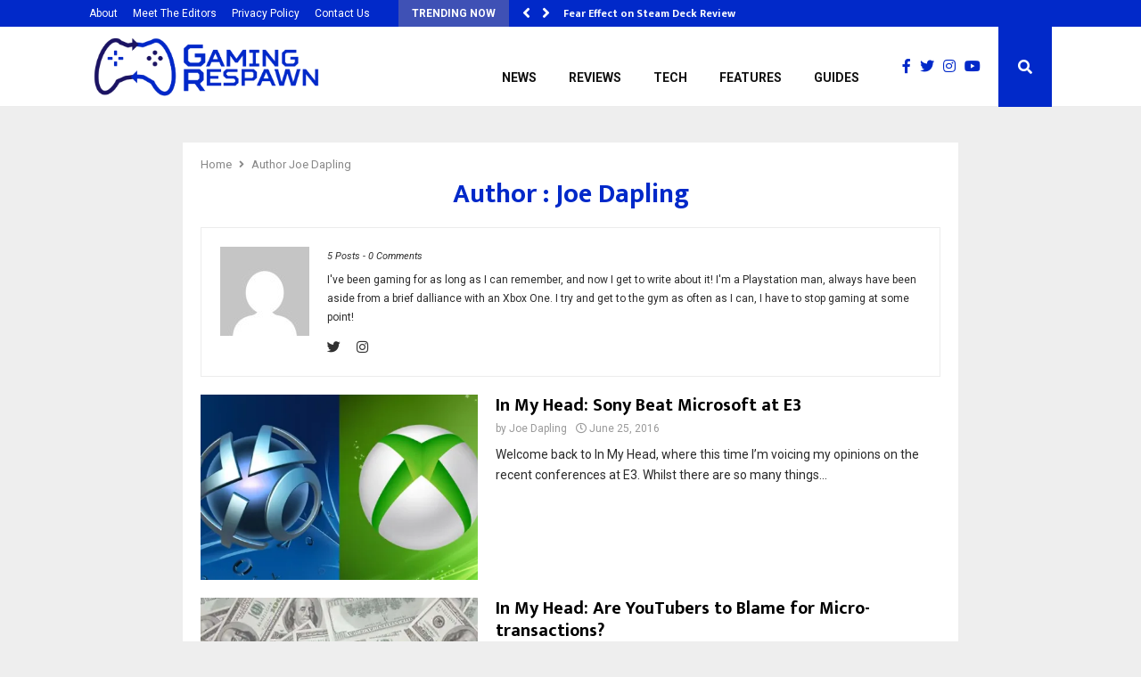

--- FILE ---
content_type: text/html; charset=UTF-8
request_url: https://gamingrespawn.com/author/joe-dapling/
body_size: 17153
content:
<!DOCTYPE html>
<html lang="en-GB">
<head>
	<meta charset="UTF-8">
		<meta name="viewport" content="width=device-width, initial-scale=1">
		<link rel="profile" href="http://gmpg.org/xfn/11">
	<meta name='robots' content='noindex, follow' />
	<style>img:is([sizes="auto" i], [sizes^="auto," i]) { contain-intrinsic-size: 3000px 1500px }</style>
	
	<!-- This site is optimized with the Yoast SEO plugin v26.4 - https://yoast.com/wordpress/plugins/seo/ -->
	<title>Joe Dapling, Author at Gaming Respawn</title>
	<meta property="og:locale" content="en_GB" />
	<meta property="og:type" content="profile" />
	<meta property="og:title" content="Joe Dapling, Author at Gaming Respawn" />
	<meta property="og:url" content="https://gamingrespawn.com/amp/author/joe-dapling/" />
	<meta property="og:site_name" content="Gaming Respawn" />
	<meta property="og:image" content="https://secure.gravatar.com/avatar/f62fa4032868e49956fe701228d6bb71?s=500&d=mm&r=g" />
	<meta name="twitter:card" content="summary_large_image" />
	<script type="application/ld+json" class="yoast-schema-graph">{"@context":"https://schema.org","@graph":[{"@type":"ProfilePage","@id":"https://gamingrespawn.com/amp/author/joe-dapling/","url":"https://gamingrespawn.com/amp/author/joe-dapling/","name":"Joe Dapling, Author at Gaming Respawn","isPartOf":{"@id":"https://gamingrespawn.com/#website"},"primaryImageOfPage":{"@id":"https://gamingrespawn.com/amp/author/joe-dapling/#primaryimage"},"image":{"@id":"https://gamingrespawn.com/amp/author/joe-dapling/#primaryimage"},"thumbnailUrl":"https://i0.wp.com/gamingrespawn.com/wp-content/uploads/2016/06/PS-Xbox.jpg?fit=625%2C352&ssl=1","breadcrumb":{"@id":"https://gamingrespawn.com/amp/author/joe-dapling/#breadcrumb"},"inLanguage":"en-GB","potentialAction":[{"@type":"ReadAction","target":["https://gamingrespawn.com/amp/author/joe-dapling/"]}]},{"@type":"ImageObject","inLanguage":"en-GB","@id":"https://gamingrespawn.com/amp/author/joe-dapling/#primaryimage","url":"https://i0.wp.com/gamingrespawn.com/wp-content/uploads/2016/06/PS-Xbox.jpg?fit=625%2C352&ssl=1","contentUrl":"https://i0.wp.com/gamingrespawn.com/wp-content/uploads/2016/06/PS-Xbox.jpg?fit=625%2C352&ssl=1","width":625,"height":352},{"@type":"BreadcrumbList","@id":"https://gamingrespawn.com/amp/author/joe-dapling/#breadcrumb","itemListElement":[{"@type":"ListItem","position":1,"name":"Home","item":"https://gamingrespawn.com/"},{"@type":"ListItem","position":2,"name":"Archives for Joe Dapling"}]},{"@type":"WebSite","@id":"https://gamingrespawn.com/#website","url":"https://gamingrespawn.com/","name":"Gaming Respawn","description":"Everything Gaming","publisher":{"@id":"https://gamingrespawn.com/#organization"},"potentialAction":[{"@type":"SearchAction","target":{"@type":"EntryPoint","urlTemplate":"https://gamingrespawn.com/?s={search_term_string}"},"query-input":{"@type":"PropertyValueSpecification","valueRequired":true,"valueName":"search_term_string"}}],"inLanguage":"en-GB"},{"@type":"Organization","@id":"https://gamingrespawn.com/#organization","name":"Gaming Respawn","url":"https://gamingrespawn.com/","logo":{"@type":"ImageObject","inLanguage":"en-GB","@id":"https://gamingrespawn.com/#/schema/logo/image/","url":"https://gamingrespawn.com/wp-content/uploads/2020/06/cropped-GR-Logo.jpg","contentUrl":"https://gamingrespawn.com/wp-content/uploads/2020/06/cropped-GR-Logo.jpg","width":512,"height":512,"caption":"Gaming Respawn"},"image":{"@id":"https://gamingrespawn.com/#/schema/logo/image/"}},{"@type":"Person","@id":"https://gamingrespawn.com/#/schema/person/6b6f83590ab39260bc358e91f6552ccc","name":"Joe Dapling","image":{"@type":"ImageObject","inLanguage":"en-GB","@id":"https://gamingrespawn.com/#/schema/person/image/","url":"https://secure.gravatar.com/avatar/77f044247db8cfe03997a6fca1d35902e14a9e97a54fb990adee101df70f4c79?s=96&d=mm&r=g","contentUrl":"https://secure.gravatar.com/avatar/77f044247db8cfe03997a6fca1d35902e14a9e97a54fb990adee101df70f4c79?s=96&d=mm&r=g","caption":"Joe Dapling"},"description":"I've been gaming for as long as I can remember, and now I get to write about it! I'm a Playstation man, always have been aside from a brief dalliance with an Xbox One. I try and get to the gym as often as I can, I have to stop gaming at some point!","sameAs":["https://www.instagram.com/joedapling/","https://x.com/https://twitter.com/JDapling91"],"mainEntityOfPage":{"@id":"https://gamingrespawn.com/amp/author/joe-dapling/"}}]}</script>
	<!-- / Yoast SEO plugin. -->


<link rel='dns-prefetch' href='//www.googletagmanager.com' />
<link rel='dns-prefetch' href='//stats.wp.com' />
<link rel='dns-prefetch' href='//fonts.googleapis.com' />
<link rel='dns-prefetch' href='//use.fontawesome.com' />
<link rel='preconnect' href='//i0.wp.com' />
<link rel="alternate" type="application/rss+xml" title="Gaming Respawn &raquo; Feed" href="https://gamingrespawn.com/feed/" />
<link rel="alternate" type="application/rss+xml" title="Gaming Respawn &raquo; Comments Feed" href="https://gamingrespawn.com/comments/feed/" />
<link rel="alternate" type="application/rss+xml" title="Gaming Respawn &raquo; Posts by Joe Dapling Feed" href="https://gamingrespawn.com/author/joe-dapling/feed/" />
		<!-- This site uses the Google Analytics by ExactMetrics plugin v8.10.1 - Using Analytics tracking - https://www.exactmetrics.com/ -->
		<!-- Note: ExactMetrics is not currently configured on this site. The site owner needs to authenticate with Google Analytics in the ExactMetrics settings panel. -->
					<!-- No tracking code set -->
				<!-- / Google Analytics by ExactMetrics -->
		<script type="text/javascript">
/* <![CDATA[ */
window._wpemojiSettings = {"baseUrl":"https:\/\/s.w.org\/images\/core\/emoji\/16.0.1\/72x72\/","ext":".png","svgUrl":"https:\/\/s.w.org\/images\/core\/emoji\/16.0.1\/svg\/","svgExt":".svg","source":{"concatemoji":"https:\/\/gamingrespawn.com\/wp-includes\/js\/wp-emoji-release.min.js?ver=6.8.3"}};
/*! This file is auto-generated */
!function(s,n){var o,i,e;function c(e){try{var t={supportTests:e,timestamp:(new Date).valueOf()};sessionStorage.setItem(o,JSON.stringify(t))}catch(e){}}function p(e,t,n){e.clearRect(0,0,e.canvas.width,e.canvas.height),e.fillText(t,0,0);var t=new Uint32Array(e.getImageData(0,0,e.canvas.width,e.canvas.height).data),a=(e.clearRect(0,0,e.canvas.width,e.canvas.height),e.fillText(n,0,0),new Uint32Array(e.getImageData(0,0,e.canvas.width,e.canvas.height).data));return t.every(function(e,t){return e===a[t]})}function u(e,t){e.clearRect(0,0,e.canvas.width,e.canvas.height),e.fillText(t,0,0);for(var n=e.getImageData(16,16,1,1),a=0;a<n.data.length;a++)if(0!==n.data[a])return!1;return!0}function f(e,t,n,a){switch(t){case"flag":return n(e,"\ud83c\udff3\ufe0f\u200d\u26a7\ufe0f","\ud83c\udff3\ufe0f\u200b\u26a7\ufe0f")?!1:!n(e,"\ud83c\udde8\ud83c\uddf6","\ud83c\udde8\u200b\ud83c\uddf6")&&!n(e,"\ud83c\udff4\udb40\udc67\udb40\udc62\udb40\udc65\udb40\udc6e\udb40\udc67\udb40\udc7f","\ud83c\udff4\u200b\udb40\udc67\u200b\udb40\udc62\u200b\udb40\udc65\u200b\udb40\udc6e\u200b\udb40\udc67\u200b\udb40\udc7f");case"emoji":return!a(e,"\ud83e\udedf")}return!1}function g(e,t,n,a){var r="undefined"!=typeof WorkerGlobalScope&&self instanceof WorkerGlobalScope?new OffscreenCanvas(300,150):s.createElement("canvas"),o=r.getContext("2d",{willReadFrequently:!0}),i=(o.textBaseline="top",o.font="600 32px Arial",{});return e.forEach(function(e){i[e]=t(o,e,n,a)}),i}function t(e){var t=s.createElement("script");t.src=e,t.defer=!0,s.head.appendChild(t)}"undefined"!=typeof Promise&&(o="wpEmojiSettingsSupports",i=["flag","emoji"],n.supports={everything:!0,everythingExceptFlag:!0},e=new Promise(function(e){s.addEventListener("DOMContentLoaded",e,{once:!0})}),new Promise(function(t){var n=function(){try{var e=JSON.parse(sessionStorage.getItem(o));if("object"==typeof e&&"number"==typeof e.timestamp&&(new Date).valueOf()<e.timestamp+604800&&"object"==typeof e.supportTests)return e.supportTests}catch(e){}return null}();if(!n){if("undefined"!=typeof Worker&&"undefined"!=typeof OffscreenCanvas&&"undefined"!=typeof URL&&URL.createObjectURL&&"undefined"!=typeof Blob)try{var e="postMessage("+g.toString()+"("+[JSON.stringify(i),f.toString(),p.toString(),u.toString()].join(",")+"));",a=new Blob([e],{type:"text/javascript"}),r=new Worker(URL.createObjectURL(a),{name:"wpTestEmojiSupports"});return void(r.onmessage=function(e){c(n=e.data),r.terminate(),t(n)})}catch(e){}c(n=g(i,f,p,u))}t(n)}).then(function(e){for(var t in e)n.supports[t]=e[t],n.supports.everything=n.supports.everything&&n.supports[t],"flag"!==t&&(n.supports.everythingExceptFlag=n.supports.everythingExceptFlag&&n.supports[t]);n.supports.everythingExceptFlag=n.supports.everythingExceptFlag&&!n.supports.flag,n.DOMReady=!1,n.readyCallback=function(){n.DOMReady=!0}}).then(function(){return e}).then(function(){var e;n.supports.everything||(n.readyCallback(),(e=n.source||{}).concatemoji?t(e.concatemoji):e.wpemoji&&e.twemoji&&(t(e.twemoji),t(e.wpemoji)))}))}((window,document),window._wpemojiSettings);
/* ]]> */
</script>
<!-- gamingrespawn.com is managing ads with Advanced Ads 2.0.14 – https://wpadvancedads.com/ --><script id="gamin-ready">
			window.advanced_ads_ready=function(e,a){a=a||"complete";var d=function(e){return"interactive"===a?"loading"!==e:"complete"===e};d(document.readyState)?e():document.addEventListener("readystatechange",(function(a){d(a.target.readyState)&&e()}),{once:"interactive"===a})},window.advanced_ads_ready_queue=window.advanced_ads_ready_queue||[];		</script>
		<style id='wp-emoji-styles-inline-css' type='text/css'>

	img.wp-smiley, img.emoji {
		display: inline !important;
		border: none !important;
		box-shadow: none !important;
		height: 1em !important;
		width: 1em !important;
		margin: 0 0.07em !important;
		vertical-align: -0.1em !important;
		background: none !important;
		padding: 0 !important;
	}
</style>
<link rel='stylesheet' id='wp-block-library-css' href='https://gamingrespawn.com/wp-includes/css/dist/block-library/style.min.css?ver=6.8.3' type='text/css' media='all' />
<style id='wp-block-library-theme-inline-css' type='text/css'>
.wp-block-audio :where(figcaption){color:#555;font-size:13px;text-align:center}.is-dark-theme .wp-block-audio :where(figcaption){color:#ffffffa6}.wp-block-audio{margin:0 0 1em}.wp-block-code{border:1px solid #ccc;border-radius:4px;font-family:Menlo,Consolas,monaco,monospace;padding:.8em 1em}.wp-block-embed :where(figcaption){color:#555;font-size:13px;text-align:center}.is-dark-theme .wp-block-embed :where(figcaption){color:#ffffffa6}.wp-block-embed{margin:0 0 1em}.blocks-gallery-caption{color:#555;font-size:13px;text-align:center}.is-dark-theme .blocks-gallery-caption{color:#ffffffa6}:root :where(.wp-block-image figcaption){color:#555;font-size:13px;text-align:center}.is-dark-theme :root :where(.wp-block-image figcaption){color:#ffffffa6}.wp-block-image{margin:0 0 1em}.wp-block-pullquote{border-bottom:4px solid;border-top:4px solid;color:currentColor;margin-bottom:1.75em}.wp-block-pullquote cite,.wp-block-pullquote footer,.wp-block-pullquote__citation{color:currentColor;font-size:.8125em;font-style:normal;text-transform:uppercase}.wp-block-quote{border-left:.25em solid;margin:0 0 1.75em;padding-left:1em}.wp-block-quote cite,.wp-block-quote footer{color:currentColor;font-size:.8125em;font-style:normal;position:relative}.wp-block-quote:where(.has-text-align-right){border-left:none;border-right:.25em solid;padding-left:0;padding-right:1em}.wp-block-quote:where(.has-text-align-center){border:none;padding-left:0}.wp-block-quote.is-large,.wp-block-quote.is-style-large,.wp-block-quote:where(.is-style-plain){border:none}.wp-block-search .wp-block-search__label{font-weight:700}.wp-block-search__button{border:1px solid #ccc;padding:.375em .625em}:where(.wp-block-group.has-background){padding:1.25em 2.375em}.wp-block-separator.has-css-opacity{opacity:.4}.wp-block-separator{border:none;border-bottom:2px solid;margin-left:auto;margin-right:auto}.wp-block-separator.has-alpha-channel-opacity{opacity:1}.wp-block-separator:not(.is-style-wide):not(.is-style-dots){width:100px}.wp-block-separator.has-background:not(.is-style-dots){border-bottom:none;height:1px}.wp-block-separator.has-background:not(.is-style-wide):not(.is-style-dots){height:2px}.wp-block-table{margin:0 0 1em}.wp-block-table td,.wp-block-table th{word-break:normal}.wp-block-table :where(figcaption){color:#555;font-size:13px;text-align:center}.is-dark-theme .wp-block-table :where(figcaption){color:#ffffffa6}.wp-block-video :where(figcaption){color:#555;font-size:13px;text-align:center}.is-dark-theme .wp-block-video :where(figcaption){color:#ffffffa6}.wp-block-video{margin:0 0 1em}:root :where(.wp-block-template-part.has-background){margin-bottom:0;margin-top:0;padding:1.25em 2.375em}
</style>
<style id='classic-theme-styles-inline-css' type='text/css'>
/*! This file is auto-generated */
.wp-block-button__link{color:#fff;background-color:#32373c;border-radius:9999px;box-shadow:none;text-decoration:none;padding:calc(.667em + 2px) calc(1.333em + 2px);font-size:1.125em}.wp-block-file__button{background:#32373c;color:#fff;text-decoration:none}
</style>
<link rel='stylesheet' id='mediaelement-css' href='https://gamingrespawn.com/wp-includes/js/mediaelement/mediaelementplayer-legacy.min.css?ver=4.2.17' type='text/css' media='all' />
<link rel='stylesheet' id='wp-mediaelement-css' href='https://gamingrespawn.com/wp-includes/js/mediaelement/wp-mediaelement.min.css?ver=6.8.3' type='text/css' media='all' />
<style id='jetpack-sharing-buttons-style-inline-css' type='text/css'>
.jetpack-sharing-buttons__services-list{display:flex;flex-direction:row;flex-wrap:wrap;gap:0;list-style-type:none;margin:5px;padding:0}.jetpack-sharing-buttons__services-list.has-small-icon-size{font-size:12px}.jetpack-sharing-buttons__services-list.has-normal-icon-size{font-size:16px}.jetpack-sharing-buttons__services-list.has-large-icon-size{font-size:24px}.jetpack-sharing-buttons__services-list.has-huge-icon-size{font-size:36px}@media print{.jetpack-sharing-buttons__services-list{display:none!important}}.editor-styles-wrapper .wp-block-jetpack-sharing-buttons{gap:0;padding-inline-start:0}ul.jetpack-sharing-buttons__services-list.has-background{padding:1.25em 2.375em}
</style>
<style id='font-awesome-svg-styles-default-inline-css' type='text/css'>
.svg-inline--fa {
  display: inline-block;
  height: 1em;
  overflow: visible;
  vertical-align: -.125em;
}
</style>
<link rel='stylesheet' id='font-awesome-svg-styles-css' href='https://gamingrespawn.com/wp-content/uploads/font-awesome/v5.15.4/css/svg-with-js.css' type='text/css' media='all' />
<style id='font-awesome-svg-styles-inline-css' type='text/css'>
   .wp-block-font-awesome-icon svg::before,
   .wp-rich-text-font-awesome-icon svg::before {content: unset;}
</style>
<style id='global-styles-inline-css' type='text/css'>
:root{--wp--preset--aspect-ratio--square: 1;--wp--preset--aspect-ratio--4-3: 4/3;--wp--preset--aspect-ratio--3-4: 3/4;--wp--preset--aspect-ratio--3-2: 3/2;--wp--preset--aspect-ratio--2-3: 2/3;--wp--preset--aspect-ratio--16-9: 16/9;--wp--preset--aspect-ratio--9-16: 9/16;--wp--preset--color--black: #000000;--wp--preset--color--cyan-bluish-gray: #abb8c3;--wp--preset--color--white: #ffffff;--wp--preset--color--pale-pink: #f78da7;--wp--preset--color--vivid-red: #cf2e2e;--wp--preset--color--luminous-vivid-orange: #ff6900;--wp--preset--color--luminous-vivid-amber: #fcb900;--wp--preset--color--light-green-cyan: #7bdcb5;--wp--preset--color--vivid-green-cyan: #00d084;--wp--preset--color--pale-cyan-blue: #8ed1fc;--wp--preset--color--vivid-cyan-blue: #0693e3;--wp--preset--color--vivid-purple: #9b51e0;--wp--preset--gradient--vivid-cyan-blue-to-vivid-purple: linear-gradient(135deg,rgba(6,147,227,1) 0%,rgb(155,81,224) 100%);--wp--preset--gradient--light-green-cyan-to-vivid-green-cyan: linear-gradient(135deg,rgb(122,220,180) 0%,rgb(0,208,130) 100%);--wp--preset--gradient--luminous-vivid-amber-to-luminous-vivid-orange: linear-gradient(135deg,rgba(252,185,0,1) 0%,rgba(255,105,0,1) 100%);--wp--preset--gradient--luminous-vivid-orange-to-vivid-red: linear-gradient(135deg,rgba(255,105,0,1) 0%,rgb(207,46,46) 100%);--wp--preset--gradient--very-light-gray-to-cyan-bluish-gray: linear-gradient(135deg,rgb(238,238,238) 0%,rgb(169,184,195) 100%);--wp--preset--gradient--cool-to-warm-spectrum: linear-gradient(135deg,rgb(74,234,220) 0%,rgb(151,120,209) 20%,rgb(207,42,186) 40%,rgb(238,44,130) 60%,rgb(251,105,98) 80%,rgb(254,248,76) 100%);--wp--preset--gradient--blush-light-purple: linear-gradient(135deg,rgb(255,206,236) 0%,rgb(152,150,240) 100%);--wp--preset--gradient--blush-bordeaux: linear-gradient(135deg,rgb(254,205,165) 0%,rgb(254,45,45) 50%,rgb(107,0,62) 100%);--wp--preset--gradient--luminous-dusk: linear-gradient(135deg,rgb(255,203,112) 0%,rgb(199,81,192) 50%,rgb(65,88,208) 100%);--wp--preset--gradient--pale-ocean: linear-gradient(135deg,rgb(255,245,203) 0%,rgb(182,227,212) 50%,rgb(51,167,181) 100%);--wp--preset--gradient--electric-grass: linear-gradient(135deg,rgb(202,248,128) 0%,rgb(113,206,126) 100%);--wp--preset--gradient--midnight: linear-gradient(135deg,rgb(2,3,129) 0%,rgb(40,116,252) 100%);--wp--preset--font-size--small: 14px;--wp--preset--font-size--medium: 20px;--wp--preset--font-size--large: 32px;--wp--preset--font-size--x-large: 42px;--wp--preset--font-size--normal: 16px;--wp--preset--font-size--huge: 42px;--wp--preset--spacing--20: 0.44rem;--wp--preset--spacing--30: 0.67rem;--wp--preset--spacing--40: 1rem;--wp--preset--spacing--50: 1.5rem;--wp--preset--spacing--60: 2.25rem;--wp--preset--spacing--70: 3.38rem;--wp--preset--spacing--80: 5.06rem;--wp--preset--shadow--natural: 6px 6px 9px rgba(0, 0, 0, 0.2);--wp--preset--shadow--deep: 12px 12px 50px rgba(0, 0, 0, 0.4);--wp--preset--shadow--sharp: 6px 6px 0px rgba(0, 0, 0, 0.2);--wp--preset--shadow--outlined: 6px 6px 0px -3px rgba(255, 255, 255, 1), 6px 6px rgba(0, 0, 0, 1);--wp--preset--shadow--crisp: 6px 6px 0px rgba(0, 0, 0, 1);}:where(.is-layout-flex){gap: 0.5em;}:where(.is-layout-grid){gap: 0.5em;}body .is-layout-flex{display: flex;}.is-layout-flex{flex-wrap: wrap;align-items: center;}.is-layout-flex > :is(*, div){margin: 0;}body .is-layout-grid{display: grid;}.is-layout-grid > :is(*, div){margin: 0;}:where(.wp-block-columns.is-layout-flex){gap: 2em;}:where(.wp-block-columns.is-layout-grid){gap: 2em;}:where(.wp-block-post-template.is-layout-flex){gap: 1.25em;}:where(.wp-block-post-template.is-layout-grid){gap: 1.25em;}.has-black-color{color: var(--wp--preset--color--black) !important;}.has-cyan-bluish-gray-color{color: var(--wp--preset--color--cyan-bluish-gray) !important;}.has-white-color{color: var(--wp--preset--color--white) !important;}.has-pale-pink-color{color: var(--wp--preset--color--pale-pink) !important;}.has-vivid-red-color{color: var(--wp--preset--color--vivid-red) !important;}.has-luminous-vivid-orange-color{color: var(--wp--preset--color--luminous-vivid-orange) !important;}.has-luminous-vivid-amber-color{color: var(--wp--preset--color--luminous-vivid-amber) !important;}.has-light-green-cyan-color{color: var(--wp--preset--color--light-green-cyan) !important;}.has-vivid-green-cyan-color{color: var(--wp--preset--color--vivid-green-cyan) !important;}.has-pale-cyan-blue-color{color: var(--wp--preset--color--pale-cyan-blue) !important;}.has-vivid-cyan-blue-color{color: var(--wp--preset--color--vivid-cyan-blue) !important;}.has-vivid-purple-color{color: var(--wp--preset--color--vivid-purple) !important;}.has-black-background-color{background-color: var(--wp--preset--color--black) !important;}.has-cyan-bluish-gray-background-color{background-color: var(--wp--preset--color--cyan-bluish-gray) !important;}.has-white-background-color{background-color: var(--wp--preset--color--white) !important;}.has-pale-pink-background-color{background-color: var(--wp--preset--color--pale-pink) !important;}.has-vivid-red-background-color{background-color: var(--wp--preset--color--vivid-red) !important;}.has-luminous-vivid-orange-background-color{background-color: var(--wp--preset--color--luminous-vivid-orange) !important;}.has-luminous-vivid-amber-background-color{background-color: var(--wp--preset--color--luminous-vivid-amber) !important;}.has-light-green-cyan-background-color{background-color: var(--wp--preset--color--light-green-cyan) !important;}.has-vivid-green-cyan-background-color{background-color: var(--wp--preset--color--vivid-green-cyan) !important;}.has-pale-cyan-blue-background-color{background-color: var(--wp--preset--color--pale-cyan-blue) !important;}.has-vivid-cyan-blue-background-color{background-color: var(--wp--preset--color--vivid-cyan-blue) !important;}.has-vivid-purple-background-color{background-color: var(--wp--preset--color--vivid-purple) !important;}.has-black-border-color{border-color: var(--wp--preset--color--black) !important;}.has-cyan-bluish-gray-border-color{border-color: var(--wp--preset--color--cyan-bluish-gray) !important;}.has-white-border-color{border-color: var(--wp--preset--color--white) !important;}.has-pale-pink-border-color{border-color: var(--wp--preset--color--pale-pink) !important;}.has-vivid-red-border-color{border-color: var(--wp--preset--color--vivid-red) !important;}.has-luminous-vivid-orange-border-color{border-color: var(--wp--preset--color--luminous-vivid-orange) !important;}.has-luminous-vivid-amber-border-color{border-color: var(--wp--preset--color--luminous-vivid-amber) !important;}.has-light-green-cyan-border-color{border-color: var(--wp--preset--color--light-green-cyan) !important;}.has-vivid-green-cyan-border-color{border-color: var(--wp--preset--color--vivid-green-cyan) !important;}.has-pale-cyan-blue-border-color{border-color: var(--wp--preset--color--pale-cyan-blue) !important;}.has-vivid-cyan-blue-border-color{border-color: var(--wp--preset--color--vivid-cyan-blue) !important;}.has-vivid-purple-border-color{border-color: var(--wp--preset--color--vivid-purple) !important;}.has-vivid-cyan-blue-to-vivid-purple-gradient-background{background: var(--wp--preset--gradient--vivid-cyan-blue-to-vivid-purple) !important;}.has-light-green-cyan-to-vivid-green-cyan-gradient-background{background: var(--wp--preset--gradient--light-green-cyan-to-vivid-green-cyan) !important;}.has-luminous-vivid-amber-to-luminous-vivid-orange-gradient-background{background: var(--wp--preset--gradient--luminous-vivid-amber-to-luminous-vivid-orange) !important;}.has-luminous-vivid-orange-to-vivid-red-gradient-background{background: var(--wp--preset--gradient--luminous-vivid-orange-to-vivid-red) !important;}.has-very-light-gray-to-cyan-bluish-gray-gradient-background{background: var(--wp--preset--gradient--very-light-gray-to-cyan-bluish-gray) !important;}.has-cool-to-warm-spectrum-gradient-background{background: var(--wp--preset--gradient--cool-to-warm-spectrum) !important;}.has-blush-light-purple-gradient-background{background: var(--wp--preset--gradient--blush-light-purple) !important;}.has-blush-bordeaux-gradient-background{background: var(--wp--preset--gradient--blush-bordeaux) !important;}.has-luminous-dusk-gradient-background{background: var(--wp--preset--gradient--luminous-dusk) !important;}.has-pale-ocean-gradient-background{background: var(--wp--preset--gradient--pale-ocean) !important;}.has-electric-grass-gradient-background{background: var(--wp--preset--gradient--electric-grass) !important;}.has-midnight-gradient-background{background: var(--wp--preset--gradient--midnight) !important;}.has-small-font-size{font-size: var(--wp--preset--font-size--small) !important;}.has-medium-font-size{font-size: var(--wp--preset--font-size--medium) !important;}.has-large-font-size{font-size: var(--wp--preset--font-size--large) !important;}.has-x-large-font-size{font-size: var(--wp--preset--font-size--x-large) !important;}
:where(.wp-block-post-template.is-layout-flex){gap: 1.25em;}:where(.wp-block-post-template.is-layout-grid){gap: 1.25em;}
:where(.wp-block-columns.is-layout-flex){gap: 2em;}:where(.wp-block-columns.is-layout-grid){gap: 2em;}
:root :where(.wp-block-pullquote){font-size: 1.5em;line-height: 1.6;}
</style>
<link rel='stylesheet' id='pencisc-css' href='https://gamingrespawn.com/wp-content/plugins/penci-framework/assets/css/single-shortcode.css?ver=6.8.3' type='text/css' media='all' />
<link rel='stylesheet' id='penci-oswald-css' href='//fonts.googleapis.com/css?family=Oswald%3A400&#038;ver=6.8.3' type='text/css' media='all' />
<link rel='stylesheet' id='qc-choice-css' href='https://gamingrespawn.com/wp-content/plugins/quantcast-choice/public/css/style.min.css?ver=2.0.8' type='text/css' media='all' />
<link rel='stylesheet' id='penci-font-awesome-css' href='https://gamingrespawn.com/wp-content/themes/pennews/css/font-awesome.min.css?ver=4.5.2' type='text/css' media='all' />
<link rel='stylesheet' id='penci-fonts-css' href='//fonts.googleapis.com/css?family=Roboto%3A300%2C300italic%2C400%2C400italic%2C500%2C500italic%2C700%2C700italic%2C800%2C800italic%7CMukta+Vaani%3A300%2C300italic%2C400%2C400italic%2C500%2C500italic%2C700%2C700italic%2C800%2C800italic%7COswald%3A300%2C300italic%2C400%2C400italic%2C500%2C500italic%2C700%2C700italic%2C800%2C800italic%7CTeko%3A300%2C300italic%2C400%2C400italic%2C500%2C500italic%2C700%2C700italic%2C800%2C800italic%7CSura%3A300%2C300italic%2C400%2C400italic%2C500%2C500italic%2C700%2C700italic%2C800%2C800italic%3A300%2C300italic%2C400%2C400italic%2C500%2C500italic%2C700%2C700italic%2C800%2C800italic%26subset%3Dcyrillic%2Ccyrillic-ext%2Cgreek%2Cgreek-ext%2Clatin-ext' type='text/css' media='all' />
<link rel='stylesheet' id='penci-review-css' href='https://gamingrespawn.com/wp-content/themes/pennews/css/review.css?ver=6.7.3' type='text/css' media='all' />
<link rel='stylesheet' id='penci-style-css' href='https://gamingrespawn.com/wp-content/themes/pennews/style.css?ver=6.7.3' type='text/css' media='all' />
<style id='penci-style-inline-css' type='text/css'>
.penci-block-vc.style-title-13:not(.footer-widget).style-title-center .penci-block-heading {border-right: 10px solid transparent; border-left: 10px solid transparent; }.site-branding h1, .site-branding h2 {margin: 0;}.penci-schema-markup { display: none !important; }.penci-entry-media .twitter-video { max-width: none !important; margin: 0 !important; }.penci-entry-media .fb-video { margin-bottom: 0; }.penci-entry-media .post-format-meta > iframe { vertical-align: top; }.penci-single-style-6 .penci-entry-media-top.penci-video-format-dailymotion:after, .penci-single-style-6 .penci-entry-media-top.penci-video-format-facebook:after, .penci-single-style-6 .penci-entry-media-top.penci-video-format-vimeo:after, .penci-single-style-6 .penci-entry-media-top.penci-video-format-twitter:after, .penci-single-style-7 .penci-entry-media-top.penci-video-format-dailymotion:after, .penci-single-style-7 .penci-entry-media-top.penci-video-format-facebook:after, .penci-single-style-7 .penci-entry-media-top.penci-video-format-vimeo:after, .penci-single-style-7 .penci-entry-media-top.penci-video-format-twitter:after { content: none; } .penci-single-style-5 .penci-entry-media.penci-video-format-dailymotion:after, .penci-single-style-5 .penci-entry-media.penci-video-format-facebook:after, .penci-single-style-5 .penci-entry-media.penci-video-format-vimeo:after, .penci-single-style-5 .penci-entry-media.penci-video-format-twitter:after { content: none; }@media screen and (max-width: 960px) { .penci-insta-thumb ul.thumbnails.penci_col_5 li, .penci-insta-thumb ul.thumbnails.penci_col_6 li { width: 33.33% !important; } .penci-insta-thumb ul.thumbnails.penci_col_7 li, .penci-insta-thumb ul.thumbnails.penci_col_8 li, .penci-insta-thumb ul.thumbnails.penci_col_9 li, .penci-insta-thumb ul.thumbnails.penci_col_10 li { width: 25% !important; } }.site-header.header--s12 .penci-menu-toggle-wapper,.site-header.header--s12 .header__social-search { flex: 1; }.site-header.header--s5 .site-branding {  padding-right: 0;margin-right: 40px; }.penci-block_37 .penci_post-meta { padding-top: 8px; }.penci-block_37 .penci-post-excerpt + .penci_post-meta { padding-top: 0; }.penci-hide-text-votes { display: none; }.penci-usewr-review {  border-top: 1px solid #ececec; }.penci-review-score {top: 5px; position: relative; }.penci-social-counter.penci-social-counter--style-3 .penci-social__empty a, .penci-social-counter.penci-social-counter--style-4 .penci-social__empty a, .penci-social-counter.penci-social-counter--style-5 .penci-social__empty a, .penci-social-counter.penci-social-counter--style-6 .penci-social__empty a { display: flex; justify-content: center; align-items: center; }.penci-block-error { padding: 0 20px 20px; }@media screen and (min-width: 1240px){ .penci_dis_padding_bw .penci-content-main.penci-col-4:nth-child(3n+2) { padding-right: 15px; padding-left: 15px; }}.bos_searchbox_widget_class.penci-vc-column-1 #flexi_searchbox #b_searchboxInc .b_submitButton_wrapper{ padding-top: 10px; padding-bottom: 10px; }.mfp-image-holder .mfp-close, .mfp-iframe-holder .mfp-close { background: transparent; border-color: transparent; }body, button, input, select, textarea,.penci-post-subtitle,.woocommerce ul.products li.product .button,#site-navigation .penci-megamenu .penci-mega-thumbnail .mega-cat-name{font-family: 'Roboto', sans-serif}.single .entry-content,.page .entry-content{ font-size:18px; }.penci-topbar{ background-color:#0129c9 ; }.penci-topbar,.penci-topbar a, .penci-topbar ul li a{ color:#ffffff ; }.penci-topbar a:hover , .penci-topbar ul li a:hover{ color:#eeee22 !important; }.penci-archive__content  .penci-page-title { color: #0129c9; }.penci-archive .penci-archive__list_posts .penci-cat-links a{ background-color: #0129c9; }.penci-popup-login-register .penci-login-container{ background-repeat:no-repeat;background-position:center;background-size:contain;; }body, input, select, textarea,
			.widget.widget_display_replies li, .widget.widget_display_topics li,
			.widget ul li,
			.error404 .page-title,
			.entry-content .penci-recipe-heading h2,
			.entry-content .penci-recipe-title,
			#respond h3,.penci-review-text,#respond textarea, .wpcf7 textarea,
			.woocommerce .woocommerce-product-search input[type="search"],
			.woocommerce nav.woocommerce-pagination ul li a, .woocommerce nav.woocommerce-pagination ul li span,
			.woocommerce table.shop_table th,
			.woocommerce-page form .form-row .input-text,
			.select2-container--default .select2-selection--single .select2-selection__rendered,
			#respond label, .wpcf7 label,
			.mc4wp-form,
			#bbpress-forums li.bbp-body ul.forum li.bbp-forum-topic-count, #bbpress-forums li.bbp-body ul.forum li.bbp-forum-reply-count,
			#bbpress-forums li.bbp-body ul.forum li.bbp-forum-freshness, #bbpress-forums li.bbp-body ul.forum li.bbp-forum-freshness a, 
			#bbpress-forums li.bbp-body ul.topic li.bbp-forum-topic-count, #bbpress-forums li.bbp-body ul.topic li.bbp-topic-voice-count,
			#bbpress-forums li.bbp-body ul.topic li.bbp-forum-reply-count, #bbpress-forums li.bbp-body ul.topic li.bbp-topic-freshness > a,
			#bbpress-forums li.bbp-body ul.topic li.bbp-topic-freshness, #bbpress-forums li.bbp-body ul.topic li.bbp-topic-reply-count,
			div.bbp-template-notice, div.indicator-hint,
			#bbpress-forums fieldset.bbp-form legend,
			.entry-content code, .wpb_text_column code, .entry-content blockquote.wp-block-quote p, .entry-content blockquote.wp-block-quote p,
			.penci_dark_layout blockquote.style-3, .penci_dark_layout blockquote.style-3 p,
			.penci_dark_layout blockquote.style-2,.penci_dark_layout blockquote.style-2 p,
			.wpb_text_column blockquote.wp-block-quote p, .wpb_text_column blockquote.wp-block-quote p,
			.widget.widget_display_views li, .widget.widget_display_forums li, .widget.widget_layered_nav li,
			.widget.widget_product_categories li, .widget.widget_categories li, .widget.widget_archive li,
			.widget.widget_pages li, .widget.widget_meta li, .wp-block-pullquote{ color:#2b2b2b }.header__social-media a{ color:#0129c9; }.main-navigation > ul:not(.children) > li:hover > a,.main-navigation > ul:not(.children) > li:active > a,.main-navigation > ul:not(.children) > li.current-category-ancestor > a,.main-navigation > ul:not(.children) > li.current-menu-ancestor > a,.main-navigation > ul:not(.children) > li.current-menu-item > a,.site-header.header--s11 .main-navigation.penci_enable_line_menu .menu > li:hover > a,.site-header.header--s11 .main-navigation.penci_enable_line_menu .menu > li:active > a,.site-header.header--s11 .main-navigation.penci_enable_line_menu .menu > li.current-category-ancestor > a,.site-header.header--s11 .main-navigation.penci_enable_line_menu .menu > li.current-menu-ancestor > a,.site-header.header--s11 .main-navigation.penci_enable_line_menu .menu > li.current-menu-item > a,.main-navigation ul.menu > li > a:hover{ background-color: #0129c9 }.main-navigation > ul:not(.children) > li.highlight-button > a{ background-color: #0129c9; }.main-navigation > ul:not(.children) > li.highlight-button:hover > a,.main-navigation > ul:not(.children) > li.highlight-button:active > a,.main-navigation > ul:not(.children) > li.highlight-button.current-category-ancestor > a,.main-navigation > ul:not(.children) > li.highlight-button.current-menu-ancestor > a,.main-navigation > ul:not(.children) > li.highlight-button.current-menu-item > a{ border-color: #0129c9; }.main-navigation ul li:not( .penci-mega-menu ) ul, .main-navigation ul.menu > li.megamenu > ul.sub-menu{ background-color:#0129c9 ; }.header__search:not(.header__search_dis_bg) .search-click{ background-color:#0129c9; }#main .widget .tagcloud a{ }#main .widget .tagcloud a:hover{}.site-footer{ background-color:#0129c9 ; }.footer__bottom { background-color:#0129c9 ; }.footer__bottom .penci-footer-text-wrap{ color:#ffffff ; }.footer__copyright_menu{ background-color:#0129c9 ; }.site-info{ color:#ffffff ; }.site-info a, .site-info a:hover{ color:#ffffff ; }.sub-footer-menu li a { color:#ffffff ; }body.penci-body-boxed, body.custom-background.penci-body-boxed {background-size:auto;}body.penci-body-boxed .penci-enable-boxed{background-size:auto;}
</style>
<link rel='stylesheet' id='font-awesome-official-css' href='https://use.fontawesome.com/releases/v5.15.4/css/all.css' type='text/css' media='all' integrity="sha384-DyZ88mC6Up2uqS4h/KRgHuoeGwBcD4Ng9SiP4dIRy0EXTlnuz47vAwmeGwVChigm" crossorigin="anonymous" />
<link rel='stylesheet' id='font-awesome-official-v4shim-css' href='https://use.fontawesome.com/releases/v5.15.4/css/v4-shims.css' type='text/css' media='all' integrity="sha384-Vq76wejb3QJM4nDatBa5rUOve+9gkegsjCebvV/9fvXlGWo4HCMR4cJZjjcF6Viv" crossorigin="anonymous" />
<style id='font-awesome-official-v4shim-inline-css' type='text/css'>
@font-face {
font-family: "FontAwesome";
font-display: block;
src: url("https://use.fontawesome.com/releases/v5.15.4/webfonts/fa-brands-400.eot"),
		url("https://use.fontawesome.com/releases/v5.15.4/webfonts/fa-brands-400.eot?#iefix") format("embedded-opentype"),
		url("https://use.fontawesome.com/releases/v5.15.4/webfonts/fa-brands-400.woff2") format("woff2"),
		url("https://use.fontawesome.com/releases/v5.15.4/webfonts/fa-brands-400.woff") format("woff"),
		url("https://use.fontawesome.com/releases/v5.15.4/webfonts/fa-brands-400.ttf") format("truetype"),
		url("https://use.fontawesome.com/releases/v5.15.4/webfonts/fa-brands-400.svg#fontawesome") format("svg");
}

@font-face {
font-family: "FontAwesome";
font-display: block;
src: url("https://use.fontawesome.com/releases/v5.15.4/webfonts/fa-solid-900.eot"),
		url("https://use.fontawesome.com/releases/v5.15.4/webfonts/fa-solid-900.eot?#iefix") format("embedded-opentype"),
		url("https://use.fontawesome.com/releases/v5.15.4/webfonts/fa-solid-900.woff2") format("woff2"),
		url("https://use.fontawesome.com/releases/v5.15.4/webfonts/fa-solid-900.woff") format("woff"),
		url("https://use.fontawesome.com/releases/v5.15.4/webfonts/fa-solid-900.ttf") format("truetype"),
		url("https://use.fontawesome.com/releases/v5.15.4/webfonts/fa-solid-900.svg#fontawesome") format("svg");
}

@font-face {
font-family: "FontAwesome";
font-display: block;
src: url("https://use.fontawesome.com/releases/v5.15.4/webfonts/fa-regular-400.eot"),
		url("https://use.fontawesome.com/releases/v5.15.4/webfonts/fa-regular-400.eot?#iefix") format("embedded-opentype"),
		url("https://use.fontawesome.com/releases/v5.15.4/webfonts/fa-regular-400.woff2") format("woff2"),
		url("https://use.fontawesome.com/releases/v5.15.4/webfonts/fa-regular-400.woff") format("woff"),
		url("https://use.fontawesome.com/releases/v5.15.4/webfonts/fa-regular-400.ttf") format("truetype"),
		url("https://use.fontawesome.com/releases/v5.15.4/webfonts/fa-regular-400.svg#fontawesome") format("svg");
unicode-range: U+F004-F005,U+F007,U+F017,U+F022,U+F024,U+F02E,U+F03E,U+F044,U+F057-F059,U+F06E,U+F070,U+F075,U+F07B-F07C,U+F080,U+F086,U+F089,U+F094,U+F09D,U+F0A0,U+F0A4-F0A7,U+F0C5,U+F0C7-F0C8,U+F0E0,U+F0EB,U+F0F3,U+F0F8,U+F0FE,U+F111,U+F118-F11A,U+F11C,U+F133,U+F144,U+F146,U+F14A,U+F14D-F14E,U+F150-F152,U+F15B-F15C,U+F164-F165,U+F185-F186,U+F191-F192,U+F1AD,U+F1C1-F1C9,U+F1CD,U+F1D8,U+F1E3,U+F1EA,U+F1F6,U+F1F9,U+F20A,U+F247-F249,U+F24D,U+F254-F25B,U+F25D,U+F267,U+F271-F274,U+F279,U+F28B,U+F28D,U+F2B5-F2B6,U+F2B9,U+F2BB,U+F2BD,U+F2C1-F2C2,U+F2D0,U+F2D2,U+F2DC,U+F2ED,U+F328,U+F358-F35B,U+F3A5,U+F3D1,U+F410,U+F4AD;
}
</style>
<script type="text/javascript" src="https://gamingrespawn.com/wp-includes/js/jquery/jquery.min.js?ver=3.7.1" id="jquery-core-js"></script>
<script type="text/javascript" src="https://gamingrespawn.com/wp-includes/js/jquery/jquery-migrate.min.js?ver=3.4.1" id="jquery-migrate-js"></script>
<script type="text/javascript" id="qc-choice-js-extra">
/* <![CDATA[ */
var choice_cmp_config = {"utid":"zckcrK1ENGp3T","ccpa":"","datalayer":""};
/* ]]> */
</script>
<script type="text/javascript" async="async" src="https://gamingrespawn.com/wp-content/plugins/quantcast-choice/public/js/script.min.js?ver=2.0.8" id="qc-choice-js"></script>
<script type="text/javascript" id="advanced-ads-advanced-js-js-extra">
/* <![CDATA[ */
var advads_options = {"blog_id":"1","privacy":{"enabled":true,"custom-cookie-name":"","custom-cookie-value":"","consent-method":"iab_tcf_20","state":"unknown"}};
/* ]]> */
</script>
<script type="text/javascript" src="https://gamingrespawn.com/wp-content/plugins/advanced-ads/public/assets/js/advanced.min.js?ver=2.0.14" id="advanced-ads-advanced-js-js"></script>

<!-- Google tag (gtag.js) snippet added by Site Kit -->
<!-- Google Analytics snippet added by Site Kit -->
<script type="text/javascript" src="https://www.googletagmanager.com/gtag/js?id=GT-WP5SPZBT" id="google_gtagjs-js" async></script>
<script type="text/javascript" id="google_gtagjs-js-after">
/* <![CDATA[ */
window.dataLayer = window.dataLayer || [];function gtag(){dataLayer.push(arguments);}
gtag("set","linker",{"domains":["gamingrespawn.com"]});
gtag("js", new Date());
gtag("set", "developer_id.dZTNiMT", true);
gtag("config", "GT-WP5SPZBT");
/* ]]> */
</script>
<script></script><link rel="EditURI" type="application/rsd+xml" title="RSD" href="https://gamingrespawn.com/xmlrpc.php?rsd" />
<meta name="generator" content="WordPress 6.8.3" />
<meta name="generator" content="Site Kit by Google 1.166.0" /><script>
var portfolioDataJs = portfolioDataJs || [];
var penciBlocksArray=[];
var PENCILOCALCACHE = {};
		(function () {
				"use strict";
		
				PENCILOCALCACHE = {
					data: {},
					remove: function ( ajaxFilterItem ) {
						delete PENCILOCALCACHE.data[ajaxFilterItem];
					},
					exist: function ( ajaxFilterItem ) {
						return PENCILOCALCACHE.data.hasOwnProperty( ajaxFilterItem ) && PENCILOCALCACHE.data[ajaxFilterItem] !== null;
					},
					get: function ( ajaxFilterItem ) {
						return PENCILOCALCACHE.data[ajaxFilterItem];
					},
					set: function ( ajaxFilterItem, cachedData ) {
						PENCILOCALCACHE.remove( ajaxFilterItem );
						PENCILOCALCACHE.data[ajaxFilterItem] = cachedData;
					}
				};
			}
		)();function penciBlock() {
		    this.atts_json = '';
		    this.content = '';
		}</script>
		<style type="text/css">
			.wrapper-penci-review, .penci-review-container.penci-review-count {
				border-color: #1e73be;
			}

															.penci-review-process {
				background-color: #ffffff;
			}

																																	
					</style>
			<style>img#wpstats{display:none}</style>
		<script type="application/ld+json">{
    "@context": "http:\/\/schema.org\/",
    "@type": "WebSite",
    "name": "Gaming Respawn",
    "alternateName": "Everything Gaming",
    "url": "https:\/\/gamingrespawn.com\/"
}</script><script type="application/ld+json">{
    "@context": "http:\/\/schema.org\/",
    "@type": "WPSideBar",
    "name": "Sidebar Right",
    "alternateName": "Add widgets here to display them on blog and single",
    "url": "https:\/\/gamingrespawn.com\/author\/joe-dapling"
}</script><script type="application/ld+json">{
    "@context": "http:\/\/schema.org\/",
    "@type": "WPSideBar",
    "name": "Sidebar Left",
    "alternateName": "Add widgets here to display them on page",
    "url": "https:\/\/gamingrespawn.com\/author\/joe-dapling"
}</script><script type="application/ld+json">{
    "@context": "http:\/\/schema.org\/",
    "@type": "WPSideBar",
    "name": "Footer Column #1",
    "alternateName": "Add widgets here to display them in the first column of the footer",
    "url": "https:\/\/gamingrespawn.com\/author\/joe-dapling"
}</script><meta property="fb:app_id" content="348280475330978"><meta name="generator" content="Powered by WPBakery Page Builder - drag and drop page builder for WordPress."/>
<link rel="icon" href="https://i0.wp.com/gamingrespawn.com/wp-content/uploads/2025/07/GRS_logo_tiny.png?fit=32%2C32&#038;ssl=1" sizes="32x32" />
<link rel="icon" href="https://i0.wp.com/gamingrespawn.com/wp-content/uploads/2025/07/GRS_logo_tiny.png?fit=192%2C192&#038;ssl=1" sizes="192x192" />
<link rel="apple-touch-icon" href="https://i0.wp.com/gamingrespawn.com/wp-content/uploads/2025/07/GRS_logo_tiny.png?fit=180%2C180&#038;ssl=1" />
<meta name="msapplication-TileImage" content="https://i0.wp.com/gamingrespawn.com/wp-content/uploads/2025/07/GRS_logo_tiny.png?fit=270%2C270&#038;ssl=1" />
		<style type="text/css" id="wp-custom-css">
			.fa { 
  font-family: FontAwesome;
}		</style>
		<noscript><style> .wpb_animate_when_almost_visible { opacity: 1; }</style></noscript>	<style>
		a.custom-button.pencisc-button {
			background: transparent;
			color: #D3347B;
			border: 2px solid #D3347B;
			line-height: 36px;
			padding: 0 20px;
			font-size: 14px;
			font-weight: bold;
		}
		a.custom-button.pencisc-button:hover {
			background: #D3347B;
			color: #fff;
			border: 2px solid #D3347B;
		}
		a.custom-button.pencisc-button.pencisc-small {
			line-height: 28px;
			font-size: 12px;
		}
		a.custom-button.pencisc-button.pencisc-large {
			line-height: 46px;
			font-size: 18px;
		}
	</style>
</head>

<body class="archive author author-joe-dapling author-42 wp-custom-logo wp-embed-responsive wp-theme-pennews group-blog hfeed header-sticky penci_enable_ajaxsearch penci_sticky_content_sidebar blog-default no-sidebar-wide wpb-js-composer js-comp-ver-7.6 vc_responsive">

<div id="page" class="site">
	<div class="penci-topbar clearfix style-3">
	<div class="penci-topbar_container penci-container-1080">

					<div class="penci-topbar__left">
				<div class="topbar_item topbar__menu"><ul id="menu-top" class="menu"><li id="menu-item-26" class="menu-item menu-item-type-post_type menu-item-object-page menu-item-26"><a href="https://gamingrespawn.com/about/">About</a></li>
<li id="menu-item-36236" class="menu-item menu-item-type-post_type menu-item-object-page menu-item-36236"><a href="https://gamingrespawn.com/meet-the-editors/">Meet The Editors</a></li>
<li id="menu-item-29" class="menu-item menu-item-type-post_type menu-item-object-page menu-item-privacy-policy menu-item-29"><a rel="privacy-policy" href="https://gamingrespawn.com/privacy-policy/">Privacy Policy</a></li>
<li id="menu-item-27" class="menu-item menu-item-type-post_type menu-item-object-page menu-item-27"><a href="https://gamingrespawn.com/contact-us/">Contact Us</a></li>
</ul></div><div class="topbar_item topbar__trending penci-block-vc"><span class="headline-title">Trending now</span>	<span class="penci-trending-nav ">
		<a class="penci-slider-prev" href="#"><i class="fa fa-angle-left"></i></a>
		<a class="penci-slider-next" href="#"><i class="fa fa-angle-right"></i></a>
	</span>
<div class="penci-owl-carousel-slider" data-items="1" data-auto="1" data-autotime="4000" data-speed="400" data-loop="0" data-dots="0" data-nav="0" data-autowidth="0" data-vertical="1"><h3 class="penci__post-title entry-title"><a href="https://gamingrespawn.com/featured/63754/fear-effect-re-release-review/">Fear Effect on Steam Deck Review</a></h3><h3 class="penci__post-title entry-title"><a href="https://gamingrespawn.com/featured/63732/call-of-duty-black-ops-7-review/">Call of Duty: Black Ops 7 Review</a></h3><h3 class="penci__post-title entry-title"><a href="https://gamingrespawn.com/featured/63711/the-sinking-forest-review/">The Sinking Forest Review</a></h3><h3 class="penci__post-title entry-title"><a href="https://gamingrespawn.com/features/63705/the-state-of-the-fighting-game-community-in-2025/">The State of the Fighting Game Community&hellip;</a></h3><h3 class="penci__post-title entry-title"><a href="https://gamingrespawn.com/featured/63692/nascar-25-review/">NASCAR 25 Review</a></h3><h3 class="penci__post-title entry-title"><a href="https://gamingrespawn.com/featured/63656/simon-the-sorcerer-origins-review/">Simon the Sorcerer: Origins Review</a></h3><h3 class="penci__post-title entry-title"><a href="https://gamingrespawn.com/featured/63670/ninja-gaiden-4-review/">Ninja Gaiden 4 Review</a></h3><h3 class="penci__post-title entry-title"><a href="https://gamingrespawn.com/featured/63647/lego-voyagers-review/">LEGO Voyagers Review</a></h3><h3 class="penci__post-title entry-title"><a href="https://gamingrespawn.com/featured/63637/disgaea-7-complete-review/">Disgaea 7 Complete Review</a></h3><h3 class="penci__post-title entry-title"><a href="https://gamingrespawn.com/featured/63606/hot-wheels-lets-race-ultimate-speed-review/">Hot Wheels Let’s Race: Ultimate Speed Review</a></h3></div></div>			</div>
			<div class="penci-topbar__right">
				
			</div>
			</div>
</div>
<div class="site-header-wrapper">	<header id="masthead" class="site-header header--s11" data-height="110" itemscope="itemscope" itemtype="http://schema.org/WPHeader">
		<div class="penci-container-1080">
			
<div class="site-branding">
	
		<h2><a href="https://gamingrespawn.com/" class="custom-logo-link" rel="home"><img width="1920" height="518" src="https://i0.wp.com/gamingrespawn.com/wp-content/uploads/2025/07/cropped-GRS_logo.png?fit=1920%2C518&amp;ssl=1" class="custom-logo" alt="Gaming Respawn logo showing a two-toned blue controller made of arrows with the words &quot;Gaming Respawn&quot; to the right." decoding="async" srcset="https://i0.wp.com/gamingrespawn.com/wp-content/uploads/2025/07/cropped-GRS_logo.png?w=1920&amp;ssl=1 1920w, https://i0.wp.com/gamingrespawn.com/wp-content/uploads/2025/07/cropped-GRS_logo.png?resize=300%2C81&amp;ssl=1 300w, https://i0.wp.com/gamingrespawn.com/wp-content/uploads/2025/07/cropped-GRS_logo.png?resize=1024%2C276&amp;ssl=1 1024w, https://i0.wp.com/gamingrespawn.com/wp-content/uploads/2025/07/cropped-GRS_logo.png?resize=768%2C207&amp;ssl=1 768w, https://i0.wp.com/gamingrespawn.com/wp-content/uploads/2025/07/cropped-GRS_logo.png?resize=1536%2C414&amp;ssl=1 1536w, https://i0.wp.com/gamingrespawn.com/wp-content/uploads/2025/07/cropped-GRS_logo.png?resize=960%2C259&amp;ssl=1 960w, https://i0.wp.com/gamingrespawn.com/wp-content/uploads/2025/07/cropped-GRS_logo.png?resize=1483%2C400&amp;ssl=1 1483w, https://i0.wp.com/gamingrespawn.com/wp-content/uploads/2025/07/cropped-GRS_logo.png?resize=585%2C158&amp;ssl=1 585w" sizes="(max-width: 1920px) 100vw, 1920px" /></a></h2>
				</div><!-- .site-branding -->			<div class="header__social-search">
				<div class="header__search" id="top-search">
			<a class="search-click"><i class="fa fa-search"></i></a>
			<div class="show-search">
	<div class="show-search__content">
		<form method="get" class="search-form" action="https://gamingrespawn.com/">
			<label>
				<span class="screen-reader-text">Search for:</span>

								<input id="penci-header-search" type="search" class="search-field" placeholder="Enter keyword..." value="" name="s" autocomplete="off">
			</label>
			<button type="submit" class="search-submit">
				<i class="fa fa-search"></i>
				<span class="screen-reader-text">Search</span>
			</button>
		</form>
		<div class="penci-ajax-search-results">
			<div id="penci-ajax-search-results-wrapper" class="penci-ajax-search-results-wrapper"></div>
		</div>
	</div>
</div>		</div>
	
			<div class="header__social-media">
			<div class="header__content-social-media">

			<a class="social-media-item socail_media__facebook" target="_blank" href="https://www.facebook.com/GamingRespawn/" title="Facebook" rel="noopener"><span class="socail-media-item__content"><i class="fa fa-facebook"></i><span class="social_title screen-reader-text">Facebook</span></span></a><a class="social-media-item socail_media__twitter" target="_blank" href="https://twitter.com/GamingRespawnUK" title="Twitter" rel="noopener"><span class="socail-media-item__content"><i class="fa fa-twitter"></i><span class="social_title screen-reader-text">Twitter</span></span></a><a class="social-media-item socail_media__instagram" target="_blank" href="https://www.instagram.com/gamingrespawnuk/" title="Instagram" rel="noopener"><span class="socail-media-item__content"><i class="fa fa-instagram"></i><span class="social_title screen-reader-text">Instagram</span></span></a><a class="social-media-item socail_media__youtube" target="_blank" href="https://www.youtube.com/channel/UCmSxjHQzz6XDTaOClFoxZ8g" title="Youtube" rel="noopener"><span class="socail-media-item__content"><i class="fa fa-youtube-play"></i><span class="social_title screen-reader-text">Youtube</span></span></a>						</div>
		</div>
	
</div>

			<nav id="site-navigation" class="main-navigation pencimn-slide_down" itemscope itemtype="http://schema.org/SiteNavigationElement">
	<ul id="menu-primary" class="menu"><li id="menu-item-60370" class="menu-item menu-item-type-taxonomy menu-item-object-category menu-item-60370"><a href="https://gamingrespawn.com/category/news/" itemprop="url">News</a></li>
<li id="menu-item-60371" class="menu-item menu-item-type-taxonomy menu-item-object-category menu-item-60371"><a href="https://gamingrespawn.com/category/reviews/" itemprop="url">Reviews</a></li>
<li id="menu-item-60372" class="menu-item menu-item-type-taxonomy menu-item-object-category menu-item-60372"><a href="https://gamingrespawn.com/category/tech-reviews/" itemprop="url">Tech</a></li>
<li id="menu-item-60373" class="menu-item menu-item-type-taxonomy menu-item-object-category menu-item-60373"><a href="https://gamingrespawn.com/category/features/" itemprop="url">Features</a></li>
<li id="menu-item-60588" class="menu-item menu-item-type-taxonomy menu-item-object-category menu-item-60588"><a href="https://gamingrespawn.com/category/guides/" itemprop="url">Guides</a></li>
</ul>
</nav><!-- #site-navigation -->
		</div>
	</header><!-- #masthead -->
</div><div class="penci-header-mobile" >
	<div class="penci-header-mobile_container">
        <button class="menu-toggle navbar-toggle" aria-expanded="false"><span class="screen-reader-text">Primary Menu</span><i class="fa fa-bars"></i></button>
										<div class="site-branding"> <a href="https://gamingrespawn.com/" class="custom-logo-link logo_header_mobile"><img src="https://gamingrespawn.com/wp-content/uploads/2025/07/GRS_logo.png" alt="Gaming Respawn"/></a></div>
								<div class="header__search-mobile header__search" id="top-search-mobile">
				<a class="search-click"><i class="fa fa-search"></i></a>
				<div class="show-search">
					<div class="show-search__content">
						<form method="get" class="search-form" action="https://gamingrespawn.com/">
							<label>
								<span class="screen-reader-text">Search for:</span>
																<input  type="text" id="penci-search-field-mobile" class="search-field penci-search-field-mobile" placeholder="Enter keyword..." value="" name="s" autocomplete="off">
							</label>
							<button type="submit" class="search-submit">
								<i class="fa fa-search"></i>
								<span class="screen-reader-text">Search</span>
							</button>
						</form>
						<div class="penci-ajax-search-results">
							<div class="penci-ajax-search-results-wrapper"></div>
							<div class="penci-loader-effect penci-loading-animation-9"> <div class="penci-loading-circle"> <div class="penci-loading-circle1 penci-loading-circle-inner"></div> <div class="penci-loading-circle2 penci-loading-circle-inner"></div> <div class="penci-loading-circle3 penci-loading-circle-inner"></div> <div class="penci-loading-circle4 penci-loading-circle-inner"></div> <div class="penci-loading-circle5 penci-loading-circle-inner"></div> <div class="penci-loading-circle6 penci-loading-circle-inner"></div> <div class="penci-loading-circle7 penci-loading-circle-inner"></div> <div class="penci-loading-circle8 penci-loading-circle-inner"></div> <div class="penci-loading-circle9 penci-loading-circle-inner"></div> <div class="penci-loading-circle10 penci-loading-circle-inner"></div> <div class="penci-loading-circle11 penci-loading-circle-inner"></div> <div class="penci-loading-circle12 penci-loading-circle-inner"></div> </div> </div>						</div>
					</div>
				</div>
			</div>
			</div>
</div>	<div id="content" class="site-content">

	<div id="primary" class="content-area penci-archive">
		<main id="main" class="site-main" >
			<div class="penci-container">
				<div class="penci-container__content penci-con_sb2_sb1">
					<div class="penci-wide-content penci-content-novc penci-sticky-content">
						<div class="theiaStickySidebar">
							<div id="penci-archive__content" class="penci-archive__content ">
														<div class="penci_breadcrumbs "><ul itemscope itemtype="http://schema.org/BreadcrumbList"><li itemprop="itemListElement" itemscope itemtype="http://schema.org/ListItem"><a class="home" href="https://gamingrespawn.com" itemprop="item"><span itemprop="name">Home</span></a><meta itemprop="position" content="1" /></li><li itemprop="itemListElement" itemscope itemtype="http://schema.org/ListItem"><i class="fa fa-angle-right"></i><a href="https://gamingrespawn.com/author/joe-dapling/" itemprop="item"><span itemprop="name">Author <span class="vcard"><a class="url fn n" href="https://gamingrespawn.com/author/joe-dapling/" title="Joe Dapling" rel="me">Joe Dapling</a></span></span></a><meta itemprop="position" content="2" /></li></ul></div>															<header class="entry-header penci-entry-header penci-archive-entry-header">
									<h1 class="page-title penci-page-title penci-title-center">Author : <span class="vcard">Joe Dapling</span></h1>									<div class="penci-author-box-wrap penci_media_object">
	<div class="author-img penci_mobj__img">
		<img alt='' src='https://secure.gravatar.com/avatar/77f044247db8cfe03997a6fca1d35902e14a9e97a54fb990adee101df70f4c79?s=100&#038;d=mm&#038;r=g' class='avatar avatar-100 photo' height='100' width='100' />	</div>
	<div class="penci-author-content penci_mobj__body">
		<div class="penci-author-url">
						<span>5 Posts</span> -
			<span>0 Comments</span>
		</div>
		<div class="author-description">
		I've been gaming for as long as I can remember, and now I get to write about it! I'm a Playstation man, always have been aside from a brief dalliance with an Xbox One. I try and get to the gym as often as I can, I have to stop gaming at some point!		</div>
									<a target="_blank" rel="noopener" class="author-social" href="http://twitter.com/https://twitter.com/JDapling91"><i class="fa fa-twitter"></i></a>
									<a target="_blank" rel="noopener" class="author-social" href="http://instagram.com/https://www.instagram.com/joedapling/"><i class="fa fa-instagram"></i></a>
							</div>
</div>								</header>
																					<div class="penci-archive__list_posts">
							<article class="penci-imgtype-landscape post-10611 post type-post status-publish format-standard has-post-thumbnail hentry category-e3-2016 category-featured category-features tag-crash-bandicoot tag-e3 tag-god-of-war tag-microsoft tag-playstation-4 tag-sony tag-spiderman tag-xbox-one penci-post-item">

	<div class="article_content penci_media_object">
					<div class="entry-media penci_mobj__img">
				<a class="penci-link-post penci-image-holder penci-lazy" href="https://gamingrespawn.com/features/10611/head-sony-beat-microsoft-e3/" data-src="https://i0.wp.com/gamingrespawn.com/wp-content/uploads/2016/06/PS-Xbox.jpg?resize=480%2C320&amp;ssl=1"></a>
											</div>
				<div class="entry-text penci_mobj__body">
			<header class="entry-header">
				<h2 class="entry-title"><a href="https://gamingrespawn.com/features/10611/head-sony-beat-microsoft-e3/" rel="bookmark">In My Head: Sony Beat Microsoft at E3</a></h2><div class="penci-schema-markup"><span class="author vcard"><a class="url fn n" href="https://gamingrespawn.com/author/joe-dapling/">Joe Dapling</a></span><time class="entry-date published" datetime="2016-06-25T14:22:15+00:00">June 25, 2016</time><time class="updated" datetime="2016-07-05T17:40:32+00:00">July 5, 2016</time></div>					<div class="entry-meta">
						<span class="entry-meta-item penci-byline">by <span class="author vcard"><a class="url fn n" href="https://gamingrespawn.com/author/joe-dapling/">Joe Dapling</a></span></span><span class="entry-meta-item penci-posted-on"><i class="fa fa-clock-o"></i><a href="https://gamingrespawn.com/features/10611/head-sony-beat-microsoft-e3/" rel="bookmark"><time class="entry-date published" datetime="2016-06-25T14:22:15+00:00">June 25, 2016</time><time class="updated" datetime="2016-07-05T17:40:32+00:00">July 5, 2016</time></a></span>					</div><!-- .entry-meta -->
								</header><!-- .entry-header -->
			<div class="entry-content">Welcome back to In My Head, where this time I&#8217;m voicing my opinions on the recent conferences at E3. Whilst there are so many things...</div>						<footer class="entry-footer">
				<span class="tags-links penci-tags-links"><a href="https://gamingrespawn.com/tag/crash-bandicoot/" rel="tag">crash bandicoot</a><a href="https://gamingrespawn.com/tag/e3/" rel="tag">e3</a><a href="https://gamingrespawn.com/tag/god-of-war/" rel="tag">god of war</a><a href="https://gamingrespawn.com/tag/microsoft/" rel="tag">microsoft</a><a href="https://gamingrespawn.com/tag/playstation-4/" rel="tag">playstation 4</a><a href="https://gamingrespawn.com/tag/sony/" rel="tag">sony</a><a href="https://gamingrespawn.com/tag/spiderman/" rel="tag">Spiderman</a><a href="https://gamingrespawn.com/tag/xbox-one/" rel="tag">xbox one</a></span>			</footer><!-- .entry-footer -->
		</div>
	</div>
</article><!-- #post-## -->
<article class="penci-imgtype-landscape post-9658 post type-post status-publish format-standard has-post-thumbnail hentry category-featured category-features tag-call-of-duty tag-fifa tag-micro-transactions tag-money tag-team-fortress-2 tag-youtube penci-post-item">

	<div class="article_content penci_media_object">
					<div class="entry-media penci_mobj__img">
				<a class="penci-link-post penci-image-holder penci-lazy" href="https://gamingrespawn.com/features/9658/head-youtubers-blame-micro-transactions-games/" data-src="https://i0.wp.com/gamingrespawn.com/wp-content/uploads/2016/05/youtubemoney.jpg?resize=480%2C320&amp;ssl=1"></a>
											</div>
				<div class="entry-text penci_mobj__body">
			<header class="entry-header">
				<h2 class="entry-title"><a href="https://gamingrespawn.com/features/9658/head-youtubers-blame-micro-transactions-games/" rel="bookmark">In My Head: Are YouTubers to Blame for Micro-transactions?</a></h2><div class="penci-schema-markup"><span class="author vcard"><a class="url fn n" href="https://gamingrespawn.com/author/joe-dapling/">Joe Dapling</a></span><time class="entry-date published" datetime="2016-05-30T09:30:18+00:00">May 30, 2016</time><time class="updated" datetime="2016-05-30T12:24:06+00:00">May 30, 2016</time></div>					<div class="entry-meta">
						<span class="entry-meta-item penci-byline">by <span class="author vcard"><a class="url fn n" href="https://gamingrespawn.com/author/joe-dapling/">Joe Dapling</a></span></span><span class="entry-meta-item penci-posted-on"><i class="fa fa-clock-o"></i><a href="https://gamingrespawn.com/features/9658/head-youtubers-blame-micro-transactions-games/" rel="bookmark"><time class="entry-date published" datetime="2016-05-30T09:30:18+00:00">May 30, 2016</time><time class="updated" datetime="2016-05-30T12:24:06+00:00">May 30, 2016</time></a></span>					</div><!-- .entry-meta -->
								</header><!-- .entry-header -->
			<div class="entry-content">Welcome back to &#8220;In My Head&#8221;, a feature where I talk about anything gaming related that comes to mind. This week I&#8217;ve been thinking about...</div>						<footer class="entry-footer">
				<span class="tags-links penci-tags-links"><a href="https://gamingrespawn.com/tag/call-of-duty/" rel="tag">call of duty</a><a href="https://gamingrespawn.com/tag/fifa/" rel="tag">fifa</a><a href="https://gamingrespawn.com/tag/micro-transactions/" rel="tag">Micro-transactions</a><a href="https://gamingrespawn.com/tag/money/" rel="tag">money</a><a href="https://gamingrespawn.com/tag/team-fortress-2/" rel="tag">team fortress 2</a><a href="https://gamingrespawn.com/tag/youtube/" rel="tag">youtube</a></span>			</footer><!-- .entry-footer -->
		</div>
	</div>
</article><!-- #post-## -->
<article class="penci-imgtype-landscape post-8761 post type-post status-publish format-standard has-post-thumbnail hentry category-featured category-features tag-battlefield-1 tag-battlefield-5 tag-call-of-duty tag-call-of-duty-4-modern-warfare-remaster tag-call-of-duty-infinite-warfare tag-crash-bandicoot tag-playstation-4 tag-ratchet-and-clank tag-xbox-one penci-post-item">

	<div class="article_content penci_media_object">
					<div class="entry-media penci_mobj__img">
				<a class="penci-link-post penci-image-holder penci-lazy" href="https://gamingrespawn.com/featured/8761/head-modern-warfare-remastered-will-make-infinite-warfare-best-ever/" data-src="https://i0.wp.com/gamingrespawn.com/wp-content/uploads/2016/05/call_of_duty_modern_warfare_remastered_cover_header_1-Copy.jpg?resize=480%2C320&amp;ssl=1"></a>
											</div>
				<div class="entry-text penci_mobj__body">
			<header class="entry-header">
				<h2 class="entry-title"><a href="https://gamingrespawn.com/featured/8761/head-modern-warfare-remastered-will-make-infinite-warfare-best-ever/" rel="bookmark">In My Head: Infinite Warfare to Be the Best Selling Game Ever</a></h2><div class="penci-schema-markup"><span class="author vcard"><a class="url fn n" href="https://gamingrespawn.com/author/joe-dapling/">Joe Dapling</a></span><time class="entry-date published" datetime="2016-05-09T14:58:54+00:00">May 9, 2016</time><time class="updated" datetime="2016-05-09T15:23:45+00:00">May 9, 2016</time></div>					<div class="entry-meta">
						<span class="entry-meta-item penci-byline">by <span class="author vcard"><a class="url fn n" href="https://gamingrespawn.com/author/joe-dapling/">Joe Dapling</a></span></span><span class="entry-meta-item penci-posted-on"><i class="fa fa-clock-o"></i><a href="https://gamingrespawn.com/featured/8761/head-modern-warfare-remastered-will-make-infinite-warfare-best-ever/" rel="bookmark"><time class="entry-date published" datetime="2016-05-09T14:58:54+00:00">May 9, 2016</time><time class="updated" datetime="2016-05-09T15:23:45+00:00">May 9, 2016</time></a></span>					</div><!-- .entry-meta -->
								</header><!-- .entry-header -->
			<div class="entry-content">Welcome back to &#8216;In My Head&#8217;, a series where I ramble on about anything gaming related that comes to mind. This week, we&#8217;ve seen the...</div>						<footer class="entry-footer">
				<span class="tags-links penci-tags-links"><a href="https://gamingrespawn.com/tag/battlefield-1/" rel="tag">battlefield 1</a><a href="https://gamingrespawn.com/tag/battlefield-5/" rel="tag">battlefield 5</a><a href="https://gamingrespawn.com/tag/call-of-duty/" rel="tag">call of duty</a><a href="https://gamingrespawn.com/tag/call-of-duty-4-modern-warfare-remaster/" rel="tag">call of duty 4 modern warfare remaster</a><a href="https://gamingrespawn.com/tag/call-of-duty-infinite-warfare/" rel="tag">call of duty infinite warfare</a><a href="https://gamingrespawn.com/tag/crash-bandicoot/" rel="tag">crash bandicoot</a><a href="https://gamingrespawn.com/tag/playstation-4/" rel="tag">playstation 4</a><a href="https://gamingrespawn.com/tag/ratchet-and-clank/" rel="tag">Ratchet and Clank</a><a href="https://gamingrespawn.com/tag/xbox-one/" rel="tag">xbox one</a></span>			</footer><!-- .entry-footer -->
		</div>
	</div>
</article><!-- #post-## -->
<article class="penci-imgtype-landscape post-8473 post type-post status-publish format-standard has-post-thumbnail hentry category-featured category-features tag-batman tag-captain-america tag-daredevil tag-dc tag-gaming tag-in-my-head tag-marvel tag-spiderman tag-superhero tag-superman penci-post-item">

	<div class="article_content penci_media_object">
					<div class="entry-media penci_mobj__img">
				<a class="penci-link-post penci-image-holder penci-lazy" href="https://gamingrespawn.com/featured/8473/head-spiderman-batman/" data-src="https://i0.wp.com/gamingrespawn.com/wp-content/uploads/2016/05/Supers.jpg?resize=456%2C304&amp;ssl=1"></a>
											</div>
				<div class="entry-text penci_mobj__body">
			<header class="entry-header">
				<h2 class="entry-title"><a href="https://gamingrespawn.com/featured/8473/head-spiderman-batman/" rel="bookmark">In My Head: Where Are the Superhero Games?</a></h2><div class="penci-schema-markup"><span class="author vcard"><a class="url fn n" href="https://gamingrespawn.com/author/joe-dapling/">Joe Dapling</a></span><time class="entry-date published" datetime="2016-05-02T14:16:26+00:00">May 2, 2016</time><time class="updated" datetime="2016-05-02T19:35:12+00:00">May 2, 2016</time></div>					<div class="entry-meta">
						<span class="entry-meta-item penci-byline">by <span class="author vcard"><a class="url fn n" href="https://gamingrespawn.com/author/joe-dapling/">Joe Dapling</a></span></span><span class="entry-meta-item penci-posted-on"><i class="fa fa-clock-o"></i><a href="https://gamingrespawn.com/featured/8473/head-spiderman-batman/" rel="bookmark"><time class="entry-date published" datetime="2016-05-02T14:16:26+00:00">May 2, 2016</time><time class="updated" datetime="2016-05-02T19:35:12+00:00">May 2, 2016</time></a></span>					</div><!-- .entry-meta -->
								</header><!-- .entry-header -->
			<div class="entry-content">Welcome back to &#8220;In My Head&#8221;, a weekly feature where I write about anything gaming related that comes to mind. This week, I wondered why...</div>						<footer class="entry-footer">
				<span class="tags-links penci-tags-links"><a href="https://gamingrespawn.com/tag/batman/" rel="tag">batman</a><a href="https://gamingrespawn.com/tag/captain-america/" rel="tag">captain america</a><a href="https://gamingrespawn.com/tag/daredevil/" rel="tag">daredevil</a><a href="https://gamingrespawn.com/tag/dc/" rel="tag">DC</a><a href="https://gamingrespawn.com/tag/gaming/" rel="tag">gaming</a><a href="https://gamingrespawn.com/tag/in-my-head/" rel="tag">in my head</a><a href="https://gamingrespawn.com/tag/marvel/" rel="tag">Marvel</a><a href="https://gamingrespawn.com/tag/spiderman/" rel="tag">Spiderman</a><a href="https://gamingrespawn.com/tag/superhero/" rel="tag">Superhero</a><a href="https://gamingrespawn.com/tag/superman/" rel="tag">superman</a></span>			</footer><!-- .entry-footer -->
		</div>
	</div>
</article><!-- #post-## -->
<article class="penci-imgtype-landscape post-8149 post type-post status-publish format-standard has-post-thumbnail hentry category-featured category-features tag-fifa tag-football tag-gaming tag-in-my-head tag-pes penci-post-item">

	<div class="article_content penci_media_object">
					<div class="entry-media penci_mobj__img">
				<a class="penci-link-post penci-image-holder penci-lazy" href="https://gamingrespawn.com/featured/8149/in-my-head/" data-src="https://i0.wp.com/gamingrespawn.com/wp-content/uploads/2016/04/maxresdefault-4.jpg?resize=480%2C320&amp;ssl=1"></a>
											</div>
				<div class="entry-text penci_mobj__body">
			<header class="entry-header">
				<h2 class="entry-title"><a href="https://gamingrespawn.com/featured/8149/in-my-head/" rel="bookmark">In My Head: Can PES Ever Overtake FIFA?</a></h2><div class="penci-schema-markup"><span class="author vcard"><a class="url fn n" href="https://gamingrespawn.com/author/joe-dapling/">Joe Dapling</a></span><time class="entry-date published updated" datetime="2016-04-25T14:09:39+00:00">April 25, 2016</time></div>					<div class="entry-meta">
						<span class="entry-meta-item penci-byline">by <span class="author vcard"><a class="url fn n" href="https://gamingrespawn.com/author/joe-dapling/">Joe Dapling</a></span></span><span class="entry-meta-item penci-posted-on"><i class="fa fa-clock-o"></i><a href="https://gamingrespawn.com/featured/8149/in-my-head/" rel="bookmark"><time class="entry-date published updated" datetime="2016-04-25T14:09:39+00:00">April 25, 2016</time></a></span>					</div><!-- .entry-meta -->
								</header><!-- .entry-header -->
			<div class="entry-content">Welcome to the first edition of &#8220;In My Head&#8221;, a feature where I ramble on about gaming issues that come to my mind. This week...</div>						<footer class="entry-footer">
				<span class="tags-links penci-tags-links"><a href="https://gamingrespawn.com/tag/fifa/" rel="tag">fifa</a><a href="https://gamingrespawn.com/tag/football/" rel="tag">football</a><a href="https://gamingrespawn.com/tag/gaming/" rel="tag">gaming</a><a href="https://gamingrespawn.com/tag/in-my-head/" rel="tag">in my head</a><a href="https://gamingrespawn.com/tag/pes/" rel="tag">PES</a></span>			</footer><!-- .entry-footer -->
		</div>
	</div>
</article><!-- #post-## -->
							</div>
													</div>
						</div>
					</div>
														</div>
			</div>
		</main><!-- #main -->
	</div><!-- #primary -->

	</div><!-- #content -->
	<footer id="colophon" class="site-footer" itemscope itemtype="http://schema.org/WPFooter">
		<meta itemprop="name" content="Webpage footer for Gaming Respawn"/>
		<meta itemprop="description" content="Everything Gaming"/>
		<meta itemprop="keywords" content="Data Protection, Copyright Data"/>
		<meta itemprop="copyrightYear" content="2025"/>
		<meta itemprop="copyrightHolder" content="Gaming Respawn"/>
										<div class="footer__copyright_menu">
			<div class="footer__sidebars-inner penci-container-fluid penci_bottom-sub penci_has_copyright penci_has_menu">
			<div class="site-info">
				&copy; 2023 - Gaming Respawn. All Right Reserved. 			</div><!-- .site-info -->
			<div class="sub-footer-menu"><ul id="menu-top-1" class="menu"><li class="menu-item menu-item-type-post_type menu-item-object-page menu-item-26"><a href="https://gamingrespawn.com/about/">About</a></li>
<li class="menu-item menu-item-type-post_type menu-item-object-page menu-item-36236"><a href="https://gamingrespawn.com/meet-the-editors/">Meet The Editors</a></li>
<li class="menu-item menu-item-type-post_type menu-item-object-page menu-item-privacy-policy menu-item-29"><a rel="privacy-policy" href="https://gamingrespawn.com/privacy-policy/">Privacy Policy</a></li>
<li class="menu-item menu-item-type-post_type menu-item-object-page menu-item-27"><a href="https://gamingrespawn.com/contact-us/">Contact Us</a></li>
</ul></div>		</div>
	</div>	</footer><!-- #colophon -->
</div><!-- #page -->

<aside class="mobile-sidebar ">

			<div id="sidebar-nav-logo">
								<a href="https://gamingrespawn.com/"><img src="https://gamingrespawn.com/wp-content/uploads/2025/07/cropped-GRS_logo.png" alt="Gaming Respawn"/></a>
						</div>
				<div class="header-social sidebar-nav-social">
			<div class="inner-header-social">
				<a class="social-media-item socail_media__facebook" target="_blank" href="https://www.facebook.com/GamingRespawn/" title="Facebook" rel="noopener"><span class="socail-media-item__content"><i class="fa fa-facebook"></i><span class="social_title screen-reader-text">Facebook</span></span></a><a class="social-media-item socail_media__twitter" target="_blank" href="https://twitter.com/GamingRespawnUK" title="Twitter" rel="noopener"><span class="socail-media-item__content"><i class="fa fa-twitter"></i><span class="social_title screen-reader-text">Twitter</span></span></a><a class="social-media-item socail_media__instagram" target="_blank" href="https://www.instagram.com/gamingrespawnuk/" title="Instagram" rel="noopener"><span class="socail-media-item__content"><i class="fa fa-instagram"></i><span class="social_title screen-reader-text">Instagram</span></span></a><a class="social-media-item socail_media__youtube" target="_blank" href="https://www.youtube.com/channel/UCmSxjHQzz6XDTaOClFoxZ8g" title="Youtube" rel="noopener"><span class="socail-media-item__content"><i class="fa fa-youtube-play"></i><span class="social_title screen-reader-text">Youtube</span></span></a>			</div>
		</div>
				<nav class="mobile-navigation" itemscope itemtype="http://schema.org/SiteNavigationElement">
			<ul id="primary-menu-mobile" class="primary-menu-mobile"><li class="menu-item menu-item-type-taxonomy menu-item-object-category menu-item-60370"><a href="https://gamingrespawn.com/category/news/">News</a></li>
<li class="menu-item menu-item-type-taxonomy menu-item-object-category menu-item-60371"><a href="https://gamingrespawn.com/category/reviews/">Reviews</a></li>
<li class="menu-item menu-item-type-taxonomy menu-item-object-category menu-item-60372"><a href="https://gamingrespawn.com/category/tech-reviews/">Tech</a></li>
<li class="menu-item menu-item-type-taxonomy menu-item-object-category menu-item-60373"><a href="https://gamingrespawn.com/category/features/">Features</a></li>
<li class="menu-item menu-item-type-taxonomy menu-item-object-category menu-item-60588"><a href="https://gamingrespawn.com/category/guides/">Guides</a></li>
</ul>		</nav>
	</aside>
<a id="close-sidebar-nav" class="header-1"><i class="fa fa-close"></i></a>
	<a href="#" id="scroll-to-top"><i class="fa fa-angle-up"></i></a>
<script type="speculationrules">
{"prefetch":[{"source":"document","where":{"and":[{"href_matches":"\/*"},{"not":{"href_matches":["\/wp-*.php","\/wp-admin\/*","\/wp-content\/uploads\/*","\/wp-content\/*","\/wp-content\/plugins\/*","\/wp-content\/themes\/pennews\/*","\/*\\?(.+)"]}},{"not":{"selector_matches":"a[rel~=\"nofollow\"]"}},{"not":{"selector_matches":".no-prefetch, .no-prefetch a"}}]},"eagerness":"conservative"}]}
</script>
<script type="text/javascript" id="disqus_count-js-extra">
/* <![CDATA[ */
var countVars = {"disqusShortname":"gamingrespawn"};
/* ]]> */
</script>
<script type="text/javascript" src="https://gamingrespawn.com/wp-content/plugins/disqus-comment-system/public/js/comment_count.js?ver=3.1.3" id="disqus_count-js"></script>
<script type="text/javascript" src="https://gamingrespawn.com/wp-content/plugins/penci-pennews-review/js/jquery.easypiechart.min.js?ver=1.0" id="jquery-penci-piechart-js"></script>
<script type="text/javascript" src="https://gamingrespawn.com/wp-content/plugins/penci-pennews-review/js/jquery.rateyo.min.js?ver=3.0" id="jquery-recipe-rateyo-js"></script>
<script type="text/javascript" id="penci-rateyo-review-js-extra">
/* <![CDATA[ */
var PENCI = {"postID":"10611","ajaxUrl":"https:\/\/gamingrespawn.com\/wp-admin\/admin-ajax.php","nonce":"11c4eabab9","normalFill":"#b9b9b9","ratedFill":"#FFCA00"};
/* ]]> */
</script>
<script type="text/javascript" src="https://gamingrespawn.com/wp-content/plugins/penci-pennews-review/js/rating_review.js?ver=3.0" id="penci-rateyo-review-js"></script>
<script type="text/javascript" src="https://gamingrespawn.com/wp-content/themes/pennews/js/script.lib.min.js?ver=6.7.3" id="penci-script-lib-js"></script>
<script type="text/javascript" id="penci-js-extra">
/* <![CDATA[ */
var PENCILOCALIZE = {"ajaxUrl":"https:\/\/gamingrespawn.com\/wp-admin\/admin-ajax.php","nonce":"11c4eabab9","errorMsg":"Something wrong happened. Please try again.","login":"Email Address","password":"Password","errorPass":"<p class=\"message message-error\">Password does not match the confirm password<\/p>","prevNumber":"1","minlengthSearch":"0","linkTitle":"View More","linkTextAll":"Menu","linkText":"More"};
/* ]]> */
</script>
<script type="text/javascript" src="https://gamingrespawn.com/wp-content/themes/pennews/js/script.min.js?ver=6.7.3" id="penci-js"></script>
<script type="text/javascript" src="https://gamingrespawn.com/wp-content/plugins/advanced-ads/admin/assets/js/advertisement.js?ver=2.0.14" id="advanced-ads-find-adblocker-js"></script>
<script type="text/javascript" id="jetpack-stats-js-before">
/* <![CDATA[ */
_stq = window._stq || [];
_stq.push([ "view", JSON.parse("{\"v\":\"ext\",\"blog\":\"90861239\",\"post\":\"0\",\"tz\":\"0\",\"srv\":\"gamingrespawn.com\",\"arch_author\":\"joe-dapling\",\"arch_results\":\"5\",\"j\":\"1:15.2\"}") ]);
_stq.push([ "clickTrackerInit", "90861239", "0" ]);
/* ]]> */
</script>
<script type="text/javascript" src="https://stats.wp.com/e-202548.js" id="jetpack-stats-js" defer="defer" data-wp-strategy="defer"></script>
<script></script><script>!function(){window.advanced_ads_ready_queue=window.advanced_ads_ready_queue||[],advanced_ads_ready_queue.push=window.advanced_ads_ready;for(var d=0,a=advanced_ads_ready_queue.length;d<a;d++)advanced_ads_ready(advanced_ads_ready_queue[d])}();</script>		<script>'undefined'=== typeof _trfq || (window._trfq = []);'undefined'=== typeof _trfd && (window._trfd=[]),
                _trfd.push({'tccl.baseHost':'secureserver.net'}),
                _trfd.push({'ap':'wpaas_v2'},
                    {'server':'5f557b045ebf'},
                    {'pod':'c13-prod-sxb1-eu-central-1'},
                                        {'xid':'45478211'},
                    {'wp':'6.8.3'},
                    {'php':'7.4.33.11'},
                    {'loggedin':'0'},
                    {'cdn':'1'},
                    {'builder':'wp-classic-editor'},
                    {'theme':'pennews'},
                    {'wds':'0'},
                    {'wp_alloptions_count':'941'},
                    {'wp_alloptions_bytes':'423981'},
                    {'gdl_coming_soon_page':'0'}
                    , {'appid':'214599'}                 );
            var trafficScript = document.createElement('script'); trafficScript.src = 'https://img1.wsimg.com/signals/js/clients/scc-c2/scc-c2.min.js'; window.document.head.appendChild(trafficScript);</script>
		<script>window.addEventListener('click', function (elem) { var _elem$target, _elem$target$dataset, _window, _window$_trfq; return (elem === null || elem === void 0 ? void 0 : (_elem$target = elem.target) === null || _elem$target === void 0 ? void 0 : (_elem$target$dataset = _elem$target.dataset) === null || _elem$target$dataset === void 0 ? void 0 : _elem$target$dataset.eid) && ((_window = window) === null || _window === void 0 ? void 0 : (_window$_trfq = _window._trfq) === null || _window$_trfq === void 0 ? void 0 : _window$_trfq.push(["cmdLogEvent", "click", elem.target.dataset.eid]));});</script>
		<script src='https://img1.wsimg.com/traffic-assets/js/tccl-tti.min.js' onload="window.tti.calculateTTI()"></script>
		</body>
</html>
